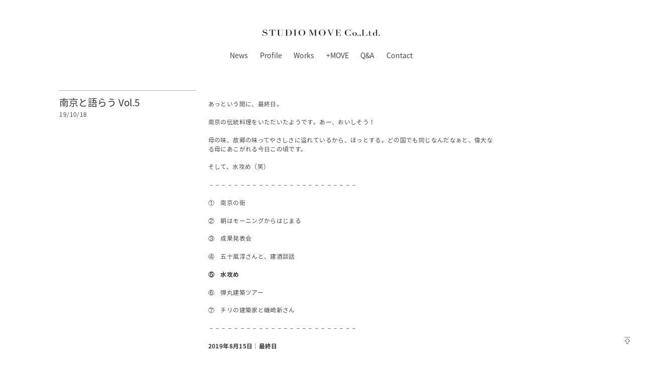

--- FILE ---
content_type: text/html; charset=UTF-8
request_url: https://stmove.com/blog/nanjing05
body_size: 36097
content:
<!DOCTYPE html>
<html lang="ja">
<head>
	<meta charset="UTF-8">
	<meta http-equiv="X-UA-Compatible" content="IE=edge">
	<meta name="viewport" content="width=device-width, initial-scale=1.0, maximum-scale=1.0, minimum-scale=1.0">
	<!-- <title></title> -->
	<link href="/wp-content/themes/studio_move/style.css" rel="stylesheet" type="text/css" />
	<link href="/wp-content/themes/studio_move/css/hover-min.css" rel="stylesheet">
	<link href="/wp-content/themes/studio_move/css/plugin.css" rel="stylesheet">
	<link href="/wp-content/themes/studio_move/css/bt4Ex.min.css" rel="stylesheet" >
	<link href="/wp-content/themes/studio_move/css/main.css" rel="stylesheet" >
	<link rel="icon" sizes="16x16" href="/wp-content/themes/studio_move/img/favicon.ico" />
  <link rel="icon" type="image/svg+xml" sizes="16x16" href="/wp-content/themes/studio_move/img/favicon.svg">
  <link rel="apple-touch-icon" href="/wp-content/themes/studio_move/img/apple-touch-icon.png">
  <link rel="manifest" href="/wp-content/themes/studio_move/img/manifest.json" />
	<script defer src="https://kit.fontawesome.com/299216191a.js" crossorigin="anonymous"></script>
    <title>南京と語らう Vol.5 | STUDIO MOVE</title>

		<!-- All in One SEO 4.1.8 -->
		<meta name="description" content="あっという間に、最終日。 南京の伝統料理をいただいたようです。あー、おいしそう！ 母の味、故郷の味ってやさしさ" />
		<meta name="robots" content="max-image-preview:large" />
		<link rel="canonical" href="https://stmove.com/blog/nanjing05" />
		<script type="application/ld+json" class="aioseo-schema">
			{"@context":"https:\/\/schema.org","@graph":[{"@type":"WebSite","@id":"https:\/\/stmove.com\/#website","url":"https:\/\/stmove.com\/","name":"STUDIO MOVE","description":"\u5e83\u5cf6\u30fb\u798f\u5ca1\uff12\u90fd\u5e02\u306b\u62e0\u70b9\u3092\u304a\u304f\u5efa\u7bc9\u30c7\u30b6\u30a4\u30f3\u4e8b\u52d9\u6240\u3002\u30b3\u30df\u30e5\u30cb\u30b1\u30fc\u30b7\u30e7\u30f3\u3092\u30c7\u30b6\u30a4\u30f3\u3057\u306a\u304c\u3089\u672a\u6765\u3092\u5275\u9020\u3057\u307e\u3059\u3002","inLanguage":"ja","publisher":{"@id":"https:\/\/stmove.com\/#organization"}},{"@type":"Organization","@id":"https:\/\/stmove.com\/#organization","name":"STUDIO MOVE","url":"https:\/\/stmove.com\/","logo":{"@type":"ImageObject","@id":"https:\/\/stmove.com\/#organizationLogo","url":"https:\/\/stmove.com\/wp-content\/themes\/studio_move\/img\/logo_new.svg"},"image":{"@id":"https:\/\/stmove.com\/#organizationLogo"},"contactPoint":{"@type":"ContactPoint","telephone":"+81922607575","contactType":"none"}},{"@type":"BreadcrumbList","@id":"https:\/\/stmove.com\/blog\/nanjing05#breadcrumblist","itemListElement":[{"@type":"ListItem","@id":"https:\/\/stmove.com\/#listItem","position":1,"item":{"@type":"WebPage","@id":"https:\/\/stmove.com\/","name":"\u30db\u30fc\u30e0","description":"\u30b9\u30bf\u30b8\u30aa\u30e2\u30d6\u306f\u5efa\u7bc9\u8a2d\u8a08\uff65\u4f01\u753b\uff65\u7de8\u96c6\u3092\u3057\u3066\u3044\u308b\u4f1a\u793e\u3067\u3059\uff61","url":"https:\/\/stmove.com\/"},"nextItem":"https:\/\/stmove.com\/blog\/#listItem"},{"@type":"ListItem","@id":"https:\/\/stmove.com\/blog\/#listItem","position":2,"item":{"@type":"WebPage","@id":"https:\/\/stmove.com\/blog\/","name":"\uff0bMOVE","description":"\u3042\u3063\u3068\u3044\u3046\u9593\u306b\u3001\u6700\u7d42\u65e5\u3002 \u5357\u4eac\u306e\u4f1d\u7d71\u6599\u7406\u3092\u3044\u305f\u3060\u3044\u305f\u3088\u3046\u3067\u3059\u3002\u3042\u30fc\u3001\u304a\u3044\u3057\u305d\u3046\uff01 \u6bcd\u306e\u5473\u3001\u6545\u90f7\u306e\u5473\u3063\u3066\u3084\u3055\u3057\u3055","url":"https:\/\/stmove.com\/blog\/"},"previousItem":"https:\/\/stmove.com\/#listItem"}]},{"@type":"Person","@id":"https:\/\/stmove.com\/author\/wpmaster#author","url":"https:\/\/stmove.com\/author\/wpmaster","name":"wpmaster","image":{"@type":"ImageObject","@id":"https:\/\/stmove.com\/blog\/nanjing05#authorImage","url":"https:\/\/secure.gravatar.com\/avatar\/ec4533de00c6806d9fac081946d6097f?s=96&d=mm&r=g","width":96,"height":96,"caption":"wpmaster"}},{"@type":"WebPage","@id":"https:\/\/stmove.com\/blog\/nanjing05#webpage","url":"https:\/\/stmove.com\/blog\/nanjing05","name":"\u5357\u4eac\u3068\u8a9e\u3089\u3046 Vol.5 | STUDIO MOVE","description":"\u3042\u3063\u3068\u3044\u3046\u9593\u306b\u3001\u6700\u7d42\u65e5\u3002 \u5357\u4eac\u306e\u4f1d\u7d71\u6599\u7406\u3092\u3044\u305f\u3060\u3044\u305f\u3088\u3046\u3067\u3059\u3002\u3042\u30fc\u3001\u304a\u3044\u3057\u305d\u3046\uff01 \u6bcd\u306e\u5473\u3001\u6545\u90f7\u306e\u5473\u3063\u3066\u3084\u3055\u3057\u3055","inLanguage":"ja","isPartOf":{"@id":"https:\/\/stmove.com\/#website"},"breadcrumb":{"@id":"https:\/\/stmove.com\/blog\/nanjing05#breadcrumblist"},"author":"https:\/\/stmove.com\/author\/wpmaster#author","creator":"https:\/\/stmove.com\/author\/wpmaster#author","datePublished":"2019-10-18T04:47:54+09:00","dateModified":"2019-10-18T04:47:54+09:00"},{"@type":"Article","@id":"https:\/\/stmove.com\/blog\/nanjing05#article","name":"\u5357\u4eac\u3068\u8a9e\u3089\u3046 Vol.5 | STUDIO MOVE","description":"\u3042\u3063\u3068\u3044\u3046\u9593\u306b\u3001\u6700\u7d42\u65e5\u3002 \u5357\u4eac\u306e\u4f1d\u7d71\u6599\u7406\u3092\u3044\u305f\u3060\u3044\u305f\u3088\u3046\u3067\u3059\u3002\u3042\u30fc\u3001\u304a\u3044\u3057\u305d\u3046\uff01 \u6bcd\u306e\u5473\u3001\u6545\u90f7\u306e\u5473\u3063\u3066\u3084\u3055\u3057\u3055","inLanguage":"ja","headline":"\u5357\u4eac\u3068\u8a9e\u3089\u3046 Vol.5\u3000","author":{"@id":"https:\/\/stmove.com\/author\/wpmaster#author"},"publisher":{"@id":"https:\/\/stmove.com\/#organization"},"datePublished":"2019-10-18T04:47:54+09:00","dateModified":"2019-10-18T04:47:54+09:00","articleSection":"\uff0bMOVE","mainEntityOfPage":{"@id":"https:\/\/stmove.com\/blog\/nanjing05#webpage"},"isPartOf":{"@id":"https:\/\/stmove.com\/blog\/nanjing05#webpage"},"image":{"@type":"ImageObject","@id":"https:\/\/stmove.com\/#articleImage","url":"https:\/\/stmove.com\/wp-content\/uploads\/2019\/08\/\u5357\u4eac35.jpg","width":755,"height":563}}]}
		</script>
		<!-- All in One SEO -->

<link rel='dns-prefetch' href='//s.w.org' />
<link rel="alternate" type="application/rss+xml" title="STUDIO MOVE &raquo; 南京と語らう Vol.5　 のコメントのフィード" href="https://stmove.com/blog/nanjing05/feed" />
		<!-- This site uses the Google Analytics by MonsterInsights plugin v8.10.0 - Using Analytics tracking - https://www.monsterinsights.com/ -->
							<script
				src="//www.googletagmanager.com/gtag/js?id=G-Q3C8Z8E057"  data-cfasync="false" data-wpfc-render="false" type="text/javascript" async></script>
			<script data-cfasync="false" data-wpfc-render="false" type="text/javascript">
				var mi_version = '8.10.0';
				var mi_track_user = true;
				var mi_no_track_reason = '';
				
								var disableStrs = [
										'ga-disable-G-Q3C8Z8E057',
														];

				/* Function to detect opted out users */
				function __gtagTrackerIsOptedOut() {
					for (var index = 0; index < disableStrs.length; index++) {
						if (document.cookie.indexOf(disableStrs[index] + '=true') > -1) {
							return true;
						}
					}

					return false;
				}

				/* Disable tracking if the opt-out cookie exists. */
				if (__gtagTrackerIsOptedOut()) {
					for (var index = 0; index < disableStrs.length; index++) {
						window[disableStrs[index]] = true;
					}
				}

				/* Opt-out function */
				function __gtagTrackerOptout() {
					for (var index = 0; index < disableStrs.length; index++) {
						document.cookie = disableStrs[index] + '=true; expires=Thu, 31 Dec 2099 23:59:59 UTC; path=/';
						window[disableStrs[index]] = true;
					}
				}

				if ('undefined' === typeof gaOptout) {
					function gaOptout() {
						__gtagTrackerOptout();
					}
				}
								window.dataLayer = window.dataLayer || [];

				window.MonsterInsightsDualTracker = {
					helpers: {},
					trackers: {},
				};
				if (mi_track_user) {
					function __gtagDataLayer() {
						dataLayer.push(arguments);
					}

					function __gtagTracker(type, name, parameters) {
						if (!parameters) {
							parameters = {};
						}

						if (parameters.send_to) {
							__gtagDataLayer.apply(null, arguments);
							return;
						}

						if (type === 'event') {
														parameters.send_to = monsterinsights_frontend.v4_id;
							var hookName = name;
							if (typeof parameters['event_category'] !== 'undefined') {
								hookName = parameters['event_category'] + ':' + name;
							}

							if (typeof MonsterInsightsDualTracker.trackers[hookName] !== 'undefined') {
								MonsterInsightsDualTracker.trackers[hookName](parameters);
							} else {
								__gtagDataLayer('event', name, parameters);
							}
							
													} else {
							__gtagDataLayer.apply(null, arguments);
						}
					}

					__gtagTracker('js', new Date());
					__gtagTracker('set', {
						'developer_id.dZGIzZG': true,
											});
										__gtagTracker('config', 'G-Q3C8Z8E057', {"forceSSL":"true","link_attribution":"true"} );
															window.gtag = __gtagTracker;										(function () {
						/* https://developers.google.com/analytics/devguides/collection/analyticsjs/ */
						/* ga and __gaTracker compatibility shim. */
						var noopfn = function () {
							return null;
						};
						var newtracker = function () {
							return new Tracker();
						};
						var Tracker = function () {
							return null;
						};
						var p = Tracker.prototype;
						p.get = noopfn;
						p.set = noopfn;
						p.send = function () {
							var args = Array.prototype.slice.call(arguments);
							args.unshift('send');
							__gaTracker.apply(null, args);
						};
						var __gaTracker = function () {
							var len = arguments.length;
							if (len === 0) {
								return;
							}
							var f = arguments[len - 1];
							if (typeof f !== 'object' || f === null || typeof f.hitCallback !== 'function') {
								if ('send' === arguments[0]) {
									var hitConverted, hitObject = false, action;
									if ('event' === arguments[1]) {
										if ('undefined' !== typeof arguments[3]) {
											hitObject = {
												'eventAction': arguments[3],
												'eventCategory': arguments[2],
												'eventLabel': arguments[4],
												'value': arguments[5] ? arguments[5] : 1,
											}
										}
									}
									if ('pageview' === arguments[1]) {
										if ('undefined' !== typeof arguments[2]) {
											hitObject = {
												'eventAction': 'page_view',
												'page_path': arguments[2],
											}
										}
									}
									if (typeof arguments[2] === 'object') {
										hitObject = arguments[2];
									}
									if (typeof arguments[5] === 'object') {
										Object.assign(hitObject, arguments[5]);
									}
									if ('undefined' !== typeof arguments[1].hitType) {
										hitObject = arguments[1];
										if ('pageview' === hitObject.hitType) {
											hitObject.eventAction = 'page_view';
										}
									}
									if (hitObject) {
										action = 'timing' === arguments[1].hitType ? 'timing_complete' : hitObject.eventAction;
										hitConverted = mapArgs(hitObject);
										__gtagTracker('event', action, hitConverted);
									}
								}
								return;
							}

							function mapArgs(args) {
								var arg, hit = {};
								var gaMap = {
									'eventCategory': 'event_category',
									'eventAction': 'event_action',
									'eventLabel': 'event_label',
									'eventValue': 'event_value',
									'nonInteraction': 'non_interaction',
									'timingCategory': 'event_category',
									'timingVar': 'name',
									'timingValue': 'value',
									'timingLabel': 'event_label',
									'page': 'page_path',
									'location': 'page_location',
									'title': 'page_title',
								};
								for (arg in args) {
																		if (!(!args.hasOwnProperty(arg) || !gaMap.hasOwnProperty(arg))) {
										hit[gaMap[arg]] = args[arg];
									} else {
										hit[arg] = args[arg];
									}
								}
								return hit;
							}

							try {
								f.hitCallback();
							} catch (ex) {
							}
						};
						__gaTracker.create = newtracker;
						__gaTracker.getByName = newtracker;
						__gaTracker.getAll = function () {
							return [];
						};
						__gaTracker.remove = noopfn;
						__gaTracker.loaded = true;
						window['__gaTracker'] = __gaTracker;
					})();
									} else {
										console.log("");
					(function () {
						function __gtagTracker() {
							return null;
						}

						window['__gtagTracker'] = __gtagTracker;
						window['gtag'] = __gtagTracker;
					})();
									}
			</script>
				<!-- / Google Analytics by MonsterInsights -->
		<script type="text/javascript">
window._wpemojiSettings = {"baseUrl":"https:\/\/s.w.org\/images\/core\/emoji\/13.1.0\/72x72\/","ext":".png","svgUrl":"https:\/\/s.w.org\/images\/core\/emoji\/13.1.0\/svg\/","svgExt":".svg","source":{"concatemoji":"https:\/\/stmove.com\/wp-includes\/js\/wp-emoji-release.min.js?ver=5.9.12"}};
/*! This file is auto-generated */
!function(e,a,t){var n,r,o,i=a.createElement("canvas"),p=i.getContext&&i.getContext("2d");function s(e,t){var a=String.fromCharCode;p.clearRect(0,0,i.width,i.height),p.fillText(a.apply(this,e),0,0);e=i.toDataURL();return p.clearRect(0,0,i.width,i.height),p.fillText(a.apply(this,t),0,0),e===i.toDataURL()}function c(e){var t=a.createElement("script");t.src=e,t.defer=t.type="text/javascript",a.getElementsByTagName("head")[0].appendChild(t)}for(o=Array("flag","emoji"),t.supports={everything:!0,everythingExceptFlag:!0},r=0;r<o.length;r++)t.supports[o[r]]=function(e){if(!p||!p.fillText)return!1;switch(p.textBaseline="top",p.font="600 32px Arial",e){case"flag":return s([127987,65039,8205,9895,65039],[127987,65039,8203,9895,65039])?!1:!s([55356,56826,55356,56819],[55356,56826,8203,55356,56819])&&!s([55356,57332,56128,56423,56128,56418,56128,56421,56128,56430,56128,56423,56128,56447],[55356,57332,8203,56128,56423,8203,56128,56418,8203,56128,56421,8203,56128,56430,8203,56128,56423,8203,56128,56447]);case"emoji":return!s([10084,65039,8205,55357,56613],[10084,65039,8203,55357,56613])}return!1}(o[r]),t.supports.everything=t.supports.everything&&t.supports[o[r]],"flag"!==o[r]&&(t.supports.everythingExceptFlag=t.supports.everythingExceptFlag&&t.supports[o[r]]);t.supports.everythingExceptFlag=t.supports.everythingExceptFlag&&!t.supports.flag,t.DOMReady=!1,t.readyCallback=function(){t.DOMReady=!0},t.supports.everything||(n=function(){t.readyCallback()},a.addEventListener?(a.addEventListener("DOMContentLoaded",n,!1),e.addEventListener("load",n,!1)):(e.attachEvent("onload",n),a.attachEvent("onreadystatechange",function(){"complete"===a.readyState&&t.readyCallback()})),(n=t.source||{}).concatemoji?c(n.concatemoji):n.wpemoji&&n.twemoji&&(c(n.twemoji),c(n.wpemoji)))}(window,document,window._wpemojiSettings);
</script>
<style type="text/css">
img.wp-smiley,
img.emoji {
	display: inline !important;
	border: none !important;
	box-shadow: none !important;
	height: 1em !important;
	width: 1em !important;
	margin: 0 0.07em !important;
	vertical-align: -0.1em !important;
	background: none !important;
	padding: 0 !important;
}
</style>
	<link rel='stylesheet' id='wp-block-library-css'  href='https://stmove.com/wp-includes/css/dist/block-library/style.min.css?ver=5.9.12' type='text/css' media='all' />
<style id='wp-block-library-inline-css' type='text/css'>
.has-text-align-justify{text-align:justify;}
</style>
<link rel='stylesheet' id='mediaelement-css'  href='https://stmove.com/wp-includes/js/mediaelement/mediaelementplayer-legacy.min.css?ver=4.2.16' type='text/css' media='all' />
<link rel='stylesheet' id='wp-mediaelement-css'  href='https://stmove.com/wp-includes/js/mediaelement/wp-mediaelement.min.css?ver=5.9.12' type='text/css' media='all' />
<style id='global-styles-inline-css' type='text/css'>
body{--wp--preset--color--black: #000000;--wp--preset--color--cyan-bluish-gray: #abb8c3;--wp--preset--color--white: #ffffff;--wp--preset--color--pale-pink: #f78da7;--wp--preset--color--vivid-red: #cf2e2e;--wp--preset--color--luminous-vivid-orange: #ff6900;--wp--preset--color--luminous-vivid-amber: #fcb900;--wp--preset--color--light-green-cyan: #7bdcb5;--wp--preset--color--vivid-green-cyan: #00d084;--wp--preset--color--pale-cyan-blue: #8ed1fc;--wp--preset--color--vivid-cyan-blue: #0693e3;--wp--preset--color--vivid-purple: #9b51e0;--wp--preset--gradient--vivid-cyan-blue-to-vivid-purple: linear-gradient(135deg,rgba(6,147,227,1) 0%,rgb(155,81,224) 100%);--wp--preset--gradient--light-green-cyan-to-vivid-green-cyan: linear-gradient(135deg,rgb(122,220,180) 0%,rgb(0,208,130) 100%);--wp--preset--gradient--luminous-vivid-amber-to-luminous-vivid-orange: linear-gradient(135deg,rgba(252,185,0,1) 0%,rgba(255,105,0,1) 100%);--wp--preset--gradient--luminous-vivid-orange-to-vivid-red: linear-gradient(135deg,rgba(255,105,0,1) 0%,rgb(207,46,46) 100%);--wp--preset--gradient--very-light-gray-to-cyan-bluish-gray: linear-gradient(135deg,rgb(238,238,238) 0%,rgb(169,184,195) 100%);--wp--preset--gradient--cool-to-warm-spectrum: linear-gradient(135deg,rgb(74,234,220) 0%,rgb(151,120,209) 20%,rgb(207,42,186) 40%,rgb(238,44,130) 60%,rgb(251,105,98) 80%,rgb(254,248,76) 100%);--wp--preset--gradient--blush-light-purple: linear-gradient(135deg,rgb(255,206,236) 0%,rgb(152,150,240) 100%);--wp--preset--gradient--blush-bordeaux: linear-gradient(135deg,rgb(254,205,165) 0%,rgb(254,45,45) 50%,rgb(107,0,62) 100%);--wp--preset--gradient--luminous-dusk: linear-gradient(135deg,rgb(255,203,112) 0%,rgb(199,81,192) 50%,rgb(65,88,208) 100%);--wp--preset--gradient--pale-ocean: linear-gradient(135deg,rgb(255,245,203) 0%,rgb(182,227,212) 50%,rgb(51,167,181) 100%);--wp--preset--gradient--electric-grass: linear-gradient(135deg,rgb(202,248,128) 0%,rgb(113,206,126) 100%);--wp--preset--gradient--midnight: linear-gradient(135deg,rgb(2,3,129) 0%,rgb(40,116,252) 100%);--wp--preset--duotone--dark-grayscale: url('#wp-duotone-dark-grayscale');--wp--preset--duotone--grayscale: url('#wp-duotone-grayscale');--wp--preset--duotone--purple-yellow: url('#wp-duotone-purple-yellow');--wp--preset--duotone--blue-red: url('#wp-duotone-blue-red');--wp--preset--duotone--midnight: url('#wp-duotone-midnight');--wp--preset--duotone--magenta-yellow: url('#wp-duotone-magenta-yellow');--wp--preset--duotone--purple-green: url('#wp-duotone-purple-green');--wp--preset--duotone--blue-orange: url('#wp-duotone-blue-orange');--wp--preset--font-size--small: 13px;--wp--preset--font-size--medium: 20px;--wp--preset--font-size--large: 36px;--wp--preset--font-size--x-large: 42px;}.has-black-color{color: var(--wp--preset--color--black) !important;}.has-cyan-bluish-gray-color{color: var(--wp--preset--color--cyan-bluish-gray) !important;}.has-white-color{color: var(--wp--preset--color--white) !important;}.has-pale-pink-color{color: var(--wp--preset--color--pale-pink) !important;}.has-vivid-red-color{color: var(--wp--preset--color--vivid-red) !important;}.has-luminous-vivid-orange-color{color: var(--wp--preset--color--luminous-vivid-orange) !important;}.has-luminous-vivid-amber-color{color: var(--wp--preset--color--luminous-vivid-amber) !important;}.has-light-green-cyan-color{color: var(--wp--preset--color--light-green-cyan) !important;}.has-vivid-green-cyan-color{color: var(--wp--preset--color--vivid-green-cyan) !important;}.has-pale-cyan-blue-color{color: var(--wp--preset--color--pale-cyan-blue) !important;}.has-vivid-cyan-blue-color{color: var(--wp--preset--color--vivid-cyan-blue) !important;}.has-vivid-purple-color{color: var(--wp--preset--color--vivid-purple) !important;}.has-black-background-color{background-color: var(--wp--preset--color--black) !important;}.has-cyan-bluish-gray-background-color{background-color: var(--wp--preset--color--cyan-bluish-gray) !important;}.has-white-background-color{background-color: var(--wp--preset--color--white) !important;}.has-pale-pink-background-color{background-color: var(--wp--preset--color--pale-pink) !important;}.has-vivid-red-background-color{background-color: var(--wp--preset--color--vivid-red) !important;}.has-luminous-vivid-orange-background-color{background-color: var(--wp--preset--color--luminous-vivid-orange) !important;}.has-luminous-vivid-amber-background-color{background-color: var(--wp--preset--color--luminous-vivid-amber) !important;}.has-light-green-cyan-background-color{background-color: var(--wp--preset--color--light-green-cyan) !important;}.has-vivid-green-cyan-background-color{background-color: var(--wp--preset--color--vivid-green-cyan) !important;}.has-pale-cyan-blue-background-color{background-color: var(--wp--preset--color--pale-cyan-blue) !important;}.has-vivid-cyan-blue-background-color{background-color: var(--wp--preset--color--vivid-cyan-blue) !important;}.has-vivid-purple-background-color{background-color: var(--wp--preset--color--vivid-purple) !important;}.has-black-border-color{border-color: var(--wp--preset--color--black) !important;}.has-cyan-bluish-gray-border-color{border-color: var(--wp--preset--color--cyan-bluish-gray) !important;}.has-white-border-color{border-color: var(--wp--preset--color--white) !important;}.has-pale-pink-border-color{border-color: var(--wp--preset--color--pale-pink) !important;}.has-vivid-red-border-color{border-color: var(--wp--preset--color--vivid-red) !important;}.has-luminous-vivid-orange-border-color{border-color: var(--wp--preset--color--luminous-vivid-orange) !important;}.has-luminous-vivid-amber-border-color{border-color: var(--wp--preset--color--luminous-vivid-amber) !important;}.has-light-green-cyan-border-color{border-color: var(--wp--preset--color--light-green-cyan) !important;}.has-vivid-green-cyan-border-color{border-color: var(--wp--preset--color--vivid-green-cyan) !important;}.has-pale-cyan-blue-border-color{border-color: var(--wp--preset--color--pale-cyan-blue) !important;}.has-vivid-cyan-blue-border-color{border-color: var(--wp--preset--color--vivid-cyan-blue) !important;}.has-vivid-purple-border-color{border-color: var(--wp--preset--color--vivid-purple) !important;}.has-vivid-cyan-blue-to-vivid-purple-gradient-background{background: var(--wp--preset--gradient--vivid-cyan-blue-to-vivid-purple) !important;}.has-light-green-cyan-to-vivid-green-cyan-gradient-background{background: var(--wp--preset--gradient--light-green-cyan-to-vivid-green-cyan) !important;}.has-luminous-vivid-amber-to-luminous-vivid-orange-gradient-background{background: var(--wp--preset--gradient--luminous-vivid-amber-to-luminous-vivid-orange) !important;}.has-luminous-vivid-orange-to-vivid-red-gradient-background{background: var(--wp--preset--gradient--luminous-vivid-orange-to-vivid-red) !important;}.has-very-light-gray-to-cyan-bluish-gray-gradient-background{background: var(--wp--preset--gradient--very-light-gray-to-cyan-bluish-gray) !important;}.has-cool-to-warm-spectrum-gradient-background{background: var(--wp--preset--gradient--cool-to-warm-spectrum) !important;}.has-blush-light-purple-gradient-background{background: var(--wp--preset--gradient--blush-light-purple) !important;}.has-blush-bordeaux-gradient-background{background: var(--wp--preset--gradient--blush-bordeaux) !important;}.has-luminous-dusk-gradient-background{background: var(--wp--preset--gradient--luminous-dusk) !important;}.has-pale-ocean-gradient-background{background: var(--wp--preset--gradient--pale-ocean) !important;}.has-electric-grass-gradient-background{background: var(--wp--preset--gradient--electric-grass) !important;}.has-midnight-gradient-background{background: var(--wp--preset--gradient--midnight) !important;}.has-small-font-size{font-size: var(--wp--preset--font-size--small) !important;}.has-medium-font-size{font-size: var(--wp--preset--font-size--medium) !important;}.has-large-font-size{font-size: var(--wp--preset--font-size--large) !important;}.has-x-large-font-size{font-size: var(--wp--preset--font-size--x-large) !important;}
</style>
<link rel='stylesheet' id='contact-form-7-css'  href='https://stmove.com/wp-content/plugins/contact-form-7/includes/css/styles.css?ver=5.5.6' type='text/css' media='all' />
<link rel='stylesheet' id='jetpack_css-css'  href='https://stmove.com/wp-content/plugins/jetpack/css/jetpack.css?ver=10.7.2' type='text/css' media='all' />
<script type='text/javascript' src='https://stmove.com/wp-content/plugins/google-analytics-for-wordpress/assets/js/frontend-gtag.min.js?ver=8.10.0' id='monsterinsights-frontend-script-js'></script>
<script data-cfasync="false" data-wpfc-render="false" type="text/javascript" id='monsterinsights-frontend-script-js-extra'>/* <![CDATA[ */
var monsterinsights_frontend = {"js_events_tracking":"true","download_extensions":"doc,pdf,ppt,zip,xls,docx,pptx,xlsx","inbound_paths":"[{\"path\":\"\\\/go\\\/\",\"label\":\"affiliate\"},{\"path\":\"\\\/recommend\\\/\",\"label\":\"affiliate\"}]","home_url":"https:\/\/stmove.com","hash_tracking":"false","ua":"","v4_id":"G-Q3C8Z8E057"};/* ]]> */
</script>
<link rel="https://api.w.org/" href="https://stmove.com/wp-json/" /><link rel="alternate" type="application/json" href="https://stmove.com/wp-json/wp/v2/posts/3488" /><link rel="EditURI" type="application/rsd+xml" title="RSD" href="https://stmove.com/xmlrpc.php?rsd" />
<link rel="wlwmanifest" type="application/wlwmanifest+xml" href="https://stmove.com/wp-includes/wlwmanifest.xml" /> 
<meta name="generator" content="WordPress 5.9.12" />
<link rel='shortlink' href='https://stmove.com/?p=3488' />
<link rel="alternate" type="application/json+oembed" href="https://stmove.com/wp-json/oembed/1.0/embed?url=https%3A%2F%2Fstmove.com%2Fblog%2Fnanjing05" />
<link rel="alternate" type="text/xml+oembed" href="https://stmove.com/wp-json/oembed/1.0/embed?url=https%3A%2F%2Fstmove.com%2Fblog%2Fnanjing05&#038;format=xml" />
<meta property="og:title" content="南京と語らう Vol.5　" />
<meta property="og:description" content="あっという間に、最終日。 南京の伝統料理をいただいたようです。あー、おいしそう！ 母の味、故郷の味ってやさしさに溢れているから、ほっとする。どの国でも同じなんだなぁと、偉大なる母にあこがれる今日この頃です。 そして、水攻め（笑） －－－－－..." />
<meta property="og:type" content="article" />
<meta property="og:url" content="https://stmove.com/blog/nanjing05" />
<meta property="og:image" content="https://stmove.com/wp-content/uploads/2022/03/ogp2-1024x538.png" />
<meta property="og:image:width" content="1024" />
<meta property="og:image:height" content="538" />
<meta property="og:image:alt" content="" />
<meta property="og:site_name" content="STUDIO MOVE" />
<style type='text/css'>img#wpstats{display:none}</style>
		<!-- <script type="text/javascript">
	if ((navigator.userAgent.indexOf('iPhone') > 0) || navigator.userAgent.indexOf('iPod') > 0 || navigator.userAgent.indexOf('Android') > 0) {
		    document.write('<meta name="viewport" content="width=device-width user-scalable=yes">');
		}else{
		    document.write('<meta name="viewport" content="width=1280,user-scalable=yes,maximum-scale=1" />');
		}
	</script> -->
	<meta name="google-site-verification" content="QkgP8YSNe8ZTY0HrqYIduINM6x5xuXvvRWMRgQdQHYQ" />
</head>

<body id="bodyTop">
	<div class="row justify-content-center my-7">
		<div class="col-11 col-sm-10">
			<div class="row justify-content-center">
				<div class="col-auto">
					<header class="row justify-content-center">
						<a href="/" class="col-9 col-md-8">
							<img src="https://stmove.com/wp-content/themes/studio_move/img/logo_new.svg" class="w-100" alt="STUDIO MOVE Co.,Ltd.">
						</a>
					</header>
					<nav>
						<ul class="form-row row-xl justify-content-center">
							<li class="col-auto"><a href="/news" class="fz-xs fz-md-sm hvr-underline-from-left">News</a></li>
							<li class="col-auto"><a href="/profile" class="fz-xs fz-md-sm hvr-underline-from-left">Profile</a></li>
							<li class="col-auto"><a href="/project-page" class="fz-xs fz-md-sm hvr-underline-from-left">Works</a></li>
							<li class="col-auto"><a href="/blog" class="fz-xs fz-md-sm hvr-underline-from-left">+MOVE</a></li>
							<li class="col-auto"><a href="/q-a" class="fz-xs fz-md-sm hvr-underline-from-left">Q&A</a></li>
							<li class="col-auto"><a href="/contact" class="fz-xs fz-md-sm hvr-underline-from-left">Contact</a></li>
						</ul>
					</nav>
				</div>
			</div>
		</div>
	</div>


<section class="blog row justify-content-center justify-content-xl-start offset-xl-1 offset-3xl-2 mt-5">
	<div class="col-11 col-sm-8 col-lg-7 col-xl-3">
		<div class="btsd-move">
			<h1 class="fz-md fz-lg-lg mt-3 mb-0">南京と語らう Vol.5　</h1>
			<div class="date mt-2"><p>19/10/18</p></div>
		</div>
	</div>
	<div class="col-10 col-sm-8 col-lg-7 col-xl-6 col-2xl-5 col-4xl-4 page-content">
		<article>
			<div class="content-wrap mt-3">
				<p>あっという間に、最終日。</p>
<p>南京の伝統料理をいただいたようです。あー、おいしそう！</p>
<p>母の味、故郷の味ってやさしさに溢れているから、ほっとする。どの国でも同じなんだなぁと、偉大なる母にあこがれる今日この頃です。</p>
<p>そして、水攻め（笑）</p>
<p>－－－－－－－－－－－－－－－－－－－－－－－－</p>
<p>①　南京の街</p>
<p>②　朝はモーニングからはじまる</p>
<p>③　成果発表会</p>
<p>④　五十嵐淳さんと、建酒談話</p>
<p><strong>⑤　水攻め</strong></p>
<p>⑥　弾丸建築ツアー</p>
<p>⑦　チリの建築家と磯崎新さん</p>
<p>－－－－－－－－－－－－－－－－－－－－－－－－</p>
<p><strong>2019年8月15日｜最終日</strong></p>
<p>昼からの合流にて、まずは伝統的な南京料理を中国の建築家夫妻と通訳メガンといただく。一つのメニューに対する量が非常に多いため、南京では数人で食事を囲むことが一般的。今抱えているプロジェクトの話や、日本の建築の話、やはり中国は規模が非常に大きい。しかし、問題はクライアントが建築家やデザイナーを軽視する傾向がこちらでもあるようで、図面やプランをもらっておきながら、お金も払わず逃げ続けるということも。裁判をしようとするも政府側と近い存在であるために太刀打ちできないなど、日本ではそういう対象者には裁判を起こそうとすれば、対等であるからこそ持ち逃げしている人を訴えることはできるが、いずれにせよ、そうはしたくないという気持ちはどこの国も同じのようだ。</p>
<p><a href="http://stmove.com/wp-content/uploads/2019/08/南京35.jpg"><img class="alignnone size-full wp-image-3504" src="http://stmove.com/wp-content/uploads/2019/08/南京35.jpg" alt="" width="755" height="563" srcset="https://stmove.com/wp-content/uploads/2019/08/南京35.jpg 755w, https://stmove.com/wp-content/uploads/2019/08/南京35-300x224.jpg 300w" sizes="(max-width: 755px) 100vw, 755px" /></a></p>
<p>&nbsp;</p>
<p>昼食後、建築家夫妻と別れ、いよいよ我々スタジオモブの真骨頂、建築武者修行がはじまる。短期に詰め込みまくる建築視察は、真夏の南京では死ぬようなおもいであった。</p>
<p>しかし、今回相方は日本を旅立つ前からずっと水を求めてくる。<br />
水は体の毒素を抜くからと、でもコーヒーは利尿作用があるからダメと、しきりにずっと水を求めてくる。なんなら、メガンに「メガン水買って？」って10回以上言っている。水を買ってくれないと若干怒っているくらい水を求めている。「さっき飲んでたやん！」って言うと「でも水は大切」と息をするかのように、水を飲む。</p>
<p>はぁ、この旅は水パターンか。前はパンだったなー・・と思いを馳せる。</p>
<p>この旅は水攻め。水攻めで中国と戦うようだ。備中高松城の戦い、秀吉の如く。</p>
<p>&nbsp;</p>
<p style="text-align: right;">つづく。</p>
			</div>
		</article>
	</div>
</section>



<footer class="py-3 mt-9">
	<div class="row justify-content-center btsd-move">
		<div class="col-auto mt-5">
			<nav>
				<ul class="form-row row-xl justify-content-center">
					<li class="col-auto"><a href="/news" class="fz-xs fz-md-sm hvr-underline-from-left">News</a></li>
					<li class="col-auto"><a href="/profile" class="fz-xs fz-md-sm hvr-underline-from-left">Profile</a></li>
					<li class="col-auto"><a href="/project-page" class="fz-xs fz-md-sm hvr-underline-from-left">Works</a></li>
					<li class="col-auto"><a href="/blog" class="fz-xs fz-md-sm hvr-underline-from-left">+MOVE</a></li>
					<li class="col-auto"><a href="/q-a" class="fz-xs fz-md-sm hvr-underline-from-left">Q&A</a></li>
					<li class="col-auto"><a href="/contact" class="fz-xs fz-md-sm hvr-underline-from-left">Contact</a></li>
				</ul>
			</nav>
		</div>
	</div>
	<div class="row add3x-gutters justify-content-center mt-5">
		<div class="col-auto">
			<a href="/privacy-policy" class="fz-xs fz-md-sm hvr-underline-from-left">Privacy Policy</a>
		</div>
	</div>
	<div class="row add3x-gutters justify-content-center mt-2 mb-5">
		<div class="col-auto">
			<p class="fz-2xs fz-md-sm">&copy; STUDIO MOVE All rights Reserved.</p>
		</div>
	</div>
  <div class="position-fixed bottomRight mr-3 mb-3 z-10">
    <button id="topBtn" class="showAfterScroll" style="background-color:transparent"><i class="fa-thin fa-up-to-line fz-md mb-2 mb-lg-3 clr-blk"></i></button>
  </div>
</footer>

	<!-- /.wrapper -->

<!-- script -->
<script src="https://code.jquery.com/ui/1.11.4/jquery-ui.min.js"></script>

<script type='text/javascript' src='https://stmove.com/wp-includes/js/dist/vendor/regenerator-runtime.min.js?ver=0.13.9' id='regenerator-runtime-js'></script>
<script type='text/javascript' src='https://stmove.com/wp-includes/js/dist/vendor/wp-polyfill.min.js?ver=3.15.0' id='wp-polyfill-js'></script>
<script type='text/javascript' id='contact-form-7-js-extra'>
/* <![CDATA[ */
var wpcf7 = {"api":{"root":"https:\/\/stmove.com\/wp-json\/","namespace":"contact-form-7\/v1"}};
/* ]]> */
</script>
<script type='text/javascript' src='https://stmove.com/wp-content/plugins/contact-form-7/includes/js/index.js?ver=5.5.6' id='contact-form-7-js'></script>
<script type='text/javascript' src='https://stmove.com/wp-content/themes/studio_move/js/jquery-1.11.1.min.js?ver=1.0' id='jquery-1.11.1.min-js'></script>
<script type='text/javascript' src='https://stmove.com/wp-content/themes/studio_move/js/jQuery.dragmove.js?ver=1.0' id='jQuery.dragmove-js'></script>
<script type='text/javascript' src='https://stmove.com/wp-content/themes/studio_move/js/jquery.nested.js?ver=1.0' id='jquery.nested-js'></script>
<script type='text/javascript' src='https://stmove.com/wp-content/themes/studio_move/js/jquery.magnific-popup.min.js?ver=1.0' id='jquery.magnific-popup.min-js'></script>
<script type='text/javascript' src='https://stmove.com/wp-content/themes/studio_move/js/script.js?ver=1.0' id='script-js'></script>
<script src='https://stats.wp.com/e-202604.js' defer></script>
<script>
	_stq = window._stq || [];
	_stq.push([ 'view', {v:'ext',j:'1:10.7.2',blog:'121327073',post:'3488',tz:'9',srv:'stmove.com'} ]);
	_stq.push([ 'clickTrackerInit', '121327073', '3488' ]);
</script>
<script>
  const pagetopBtn = document.querySelector('#topBtn');
  pagetopBtn.addEventListener('click', () => {
    window.scrollTo({
      top: 0,
      behavior: "smooth"
    });
  });
</script>
</body>

</html>

--- FILE ---
content_type: text/css
request_url: https://stmove.com/wp-content/themes/studio_move/style.css
body_size: 67
content:
/*
Theme Name: studio_move
Description: studio_move
Version: 1.0
*/

--- FILE ---
content_type: text/css
request_url: https://stmove.com/wp-content/themes/studio_move/css/main.css
body_size: 38598
content:
@import url("https://fonts.googleapis.com/css?family=family=Noto+Sans&family=Sawarabi+Mincho&family=DM+Serif+Display:ital@0&Quattrocento+Sans;1display=swap");@import url("https://fonts.googleapis.com/earlyaccess/notosansjapanese.css");html{-webkit-box-sizing:border-box;box-sizing:border-box}*,*::after,*::before{-webkit-box-sizing:inherit;box-sizing:inherit}button,input[type="button"],input[type="reset"],input[type="submit"],button{-webkit-appearance:none;-moz-appearance:none;-ms-appearance:none;-o-appearance:none;appearance:none;-webkit-font-smoothing:antialiased;background-color:#477dca;border-radius:3px;border:none;color:#fff;cursor:pointer;display:inline-block;font-family:"Helvetica Neue","Helvetica","Roboto","Arial",sans-serif;font-size:1em;font-weight:600;line-height:1;padding:0.75em 1em;text-decoration:none;-webkit-user-select:none;-moz-user-select:none;-ms-user-select:none;user-select:none;vertical-align:middle;white-space:nowrap}button:hover,button:focus,input[type="button"]:hover,input[type="button"]:focus,input[type="reset"]:hover,input[type="reset"]:focus,input[type="submit"]:hover,input[type="submit"]:focus,button:hover,button:focus{background-color:#2c5999;color:#fff}button:disabled,input[type="button"]:disabled,input[type="reset"]:disabled,input[type="submit"]:disabled,button:disabled{cursor:not-allowed;opacity:0.5}fieldset{background-color:#f7f7f7;border:1px solid #ddd;margin:0 0 .75em;padding:1.5em}input,label,select{display:block;font-family:"Helvetica Neue","Helvetica","Roboto","Arial",sans-serif;font-size:1em}label{font-weight:600;margin-bottom:.375em}label.required::after{content:"*"}label abbr{display:none}input[type="color"],input[type="date"],input[type="datetime"],input[type="datetime-local"],input[type="email"],input[type="month"],input[type="number"],input[type="password"],input[type="search"],input[type="tel"],input[type="text"],input[type="time"],input[type="url"],input[type="week"],textarea,select[multiple=multiple],textarea{background-color:#fff;border:1px solid #ddd;border-radius:3px;-webkit-box-shadow:inset 0 1px 3px rgba(0, 0, 0, .06);box-shadow:inset 0 1px 3px rgba(0, 0, 0, .06);-webkit-box-sizing:border-box;box-sizing:border-box;font-family:"Helvetica Neue","Helvetica","Roboto","Arial",sans-serif;font-size:1em;margin-bottom:.75em;padding:.5em;-webkit-transition:border-color;transition:border-color;width:100%}input[type="color"]:hover,input[type="date"]:hover,input[type="datetime"]:hover,input[type="datetime-local"]:hover,input[type="email"]:hover,input[type="month"]:hover,input[type="number"]:hover,input[type="password"]:hover,input[type="search"]:hover,input[type="tel"]:hover,input[type="text"]:hover,input[type="time"]:hover,input[type="url"]:hover,input[type="week"]:hover,textarea:hover,select[multiple=multiple]:hover,textarea:hover{border-color:#c4c4c4}input[type="color"]:focus,input[type="date"]:focus,input[type="datetime"]:focus,input[type="datetime-local"]:focus,input[type="email"]:focus,input[type="month"]:focus,input[type="number"]:focus,input[type="password"]:focus,input[type="search"]:focus,input[type="tel"]:focus,input[type="text"]:focus,input[type="time"]:focus,input[type="url"]:focus,input[type="week"]:focus,textarea:focus,select[multiple=multiple]:focus,textarea:focus{border-color:#477dca;-webkit-box-shadow:inset 0 1px 3px rgba(0, 0, 0, .06),0 0 5px rgba(55, 112, 192, .7);box-shadow:inset 0 1px 3px rgba(0, 0, 0, .06),0 0 5px rgba(55, 112, 192, .7);outline:none}textarea{resize:vertical}input[type="search"]{-webkit-appearance:none;-moz-appearance:none;-ms-appearance:none;-o-appearance:none;appearance:none}input[type="checkbox"],input[type="radio"]{display:inline;margin-right:.375em}input[type="file"]{padding-bottom:.75em;width:100%}select{margin-bottom:1.5em;max-width:100%;width:auto}ul,ol{list-style-type:none;margin:0;padding:0}dl{margin-bottom:.75em}dl dt{font-weight:bold;margin-top:.75em}dl dd{margin:0}table{-webkit-font-feature-settings:"kern","liga","tnum";-ms-font-feature-settings:"kern","liga","tnum";font-feature-settings:"kern","liga","tnum";border-collapse:collapse;margin:.75em 0;table-layout:fixed;width:100%}th{border-bottom:1px solid #b7b7b7;font-weight:600;padding:.75em 0;text-align:left}td{border-bottom:1px solid #ddd;padding:.75em 0}tr,td,th{vertical-align:middle}body{-webkit-font-feature-settings:"kern","liga","pnum";-ms-font-feature-settings:"kern","liga","pnum";font-feature-settings:"kern","liga","pnum";-webkit-font-smoothing:antialiased;color:#333;font-family:"Helvetica Neue","Helvetica","Roboto","Arial",sans-serif;font-size:1em;line-height:1.5}h1,h2,h3,h4,h5,h6{font-family:"Helvetica Neue","Helvetica","Roboto","Arial",sans-serif;font-size:1em;line-height:1.2;margin:0 0 .75em}p{margin:0 0 .75em}a{color:#477dca;text-decoration:none;-webkit-transition:color 0.1s linear;transition:color 0.1s linear}a:active,a:focus,a:hover{color:#2c5999}a:active,a:focus{outline:none}hr{border-bottom:1px solid #ddd;border-left:none;border-right:none;border-top:none;margin:1.5em 0}img,picture{margin:0;max-width:100%}h1,h2,h3,h4,h5{font-family:"Quattrocento Sans","游ゴシック","YuGothic","ヒラギノ角ゴ ProN W3","Hiragino Kaku Gothic ProN","Noto Sans Japanese","メイリオ","Meiryo","ＭＳ Ｐゴシック","MS P Gothic",sans-serif;font-weight:normal}figure{margin:0}body{font-size:16px;font-size:1rem;color:#333333;font-family:"Quattrocento Sans","游ゴシック","YuGothic","ヒラギノ角ゴ ProN W3","Hiragino Kaku Gothic ProN","Noto Sans Japanese","メイリオ","Meiryo","ＭＳ Ｐゴシック","MS P Gothic",sans-serif!important;background-color:#fff}a{color:#333333}a:hover{color:#333333}a:active{color:#333333}a:focus{color:#2d323b}::-moz-selection{background:#333333;color:#fff}::selection{background:#333333;color:#fff}::-moz-selection{background:#333333;color:#fff}#preloader{position:fixed;top:0;left:0;right:0;bottom:0;background-color:#fff;z-index:99}@media screen and (max-width: 500px){#preloader{display:none}}#status{width:200px;height:200px;position:absolute;left:50%;top:50%;background-image:url(img/loading2.gif);background-repeat:no-repeat;background-position:center;margin:-100px 0 0 -100px}@media screen and (max-width: 500px){#status{display:none}}.hvr-underline-from-left{display:inline-block;vertical-align:middle;-webkit-transform:translateZ(0);transform:translateZ(0);-webkit-box-shadow:0 0 1px transparent;box-shadow:0 0 1px transparent;-webkit-backface-visibility:hidden;backface-visibility:hidden;-moz-osx-font-smoothing:grayscale;position:relative;overflow:hidden}.hvr-underline-from-left:before{content:"";position:absolute;z-index:-1;left:0;right:100%;bottom:0;background:#B3B3BC;height:1px;-webkit-transition-property:right;transition-property:right;-webkit-transition-duration:0.3s;transition-duration:0.3s;-webkit-transition-timing-function:ease-out;transition-timing-function:ease-out}.hvr-underline-from-left:hover:before,.hvr-underline-from-left:focus:before,.hvr-underline-from-left:active:before{right:0}header{max-width:980px;margin-left:auto;margin-right:auto;margin-bottom:24px}header::after{clear:both;content:"";display:table}@media screen and (max-width: 500px){header{margin-bottom:10px;}}@media screen and (max-width: 500px){header .logo{margin-left:10px}}header .logo img{display:block;margin-left:0;margin-right:auto;height:12px;vertical-align:bottom;width:auto}@media screen and (max-width: 500px){header .logo img{height:auto;width:179px}}.wrapper{max-width:980px;margin-left:auto;margin-right:auto}.wrapper::after{clear:both;content:"";display:table}.menu{max-width:980px;margin-left:auto;margin-right:auto}.menu::after{clear:both;content:"";display:table}@media screen and (max-width: 500px){.menu{padding-left:10px}}.menu ul{float:left;display:block;margin-right:2.35765%;width:100%;margin-bottom:60px}.menu ul:last-child{margin-right:0}@media screen and (max-width: 500px){.menu ul{margin-bottom:20px}}.menu ul li{font-size:12.8px;font-size:0.8rem;line-height:2em;padding-right:30px;display:inline-block}@media screen and (max-width: 500px){.menu ul li{padding-right:8px;padding-bottom:5px;font-size:0.7rem}.menu ul li:last-child{padding-right:0;padding-bottom:5px}}.img-desc{max-width:980px;margin-left:auto;margin-right:auto}.img-desc::after{clear:both;content:"";display:table}@media screen and (max-width: 500px){.img-desc{display:none}}.img-desc h3{padding-bottom:50px;font-size:12.8px;font-size:0.8rem;text-align:right}.top-content{max-width:980px;margin-left:auto;margin-right:auto}.top-content::after{clear:both;content:"";display:table}@media screen and (max-width: 500px){.top-content{display:none}}.top-content h3{padding-bottom:50px;font-size:12.8px;font-size:0.8rem;text-align:right}.top-content .drag-element{width:100%}.top-drag-img{min-height:130px}@media screen and (max-width: 500px){.top-drag-img img{width:100%}}.drag-element{cursor:move}.tablet-layout{position:absolute}.tablet-layout p{display:block}.tablet-layout p a{display:inline-table}.mobile-top-content{display:none}@media screen and (max-width: 500px){.mobile-top-content{display:block;float:left;display:block;margin-right:2.35765%;width:100%;min-height:230px;margin-top:20px;padding-right:10px;padding-left:10px}.mobile-top-content:last-child{margin-right:0}.mobile-top-content .mobile-img{float:left;display:block;margin-right:2.35765%;width:31.76157%;margin-bottom:4px}.mobile-top-content .mobile-img:last-child{margin-right:0}.mobile-top-content .mobile-img:nth-child(3n){margin-right:0}.mobile-top-content .mobile-img:nth-child(3n+1){clear:left}}@media screen and (max-width: 500px) and (max-width: 500px){.mobile-top-content .mobile-img{width:100%}}@media screen and (max-width: 500px) and (max-width: 500px){.mobile-top-content img{width:100%;height:auto}}figure{position:relative;overflow:hidden}.philosophy{max-width:980px;margin-left:auto;margin-right:auto;margin-top:20px}.philosophy::after{clear:both;content:"";display:table}@media screen and (max-width: 500px){.philosophy{margin-top:20px}}.philosophy .page-title{float:left;display:block;margin-right:2.35765%;width:31.76157%}.philosophy .page-title:last-child{margin-right:0}@media screen and (max-width: 500px){.philosophy .page-title{width:100%;margin-bottom:40px}}.philosophy .page-title h1{font-size:16px;font-size:1rem;border-top:1px solid #B3B3BC;padding-top:10px;padding-left:2px}@media screen and (max-width: 500px){.philosophy .page-title h1{padding-left:10px}}.philosophy .page-title .pholosopy-img{margin-top:20px}@media screen and (max-width: 500px){.philosophy .page-title .pholosopy-img{padding:0 10px}}@media screen and (max-width: 500px){.philosophy .page-title .pholosopy-img img{width:100% !important}}.philosophy .page-content{float:left;display:block;margin-right:2.35765%;width:48.82117%}.philosophy .page-content:last-child{margin-right:0}@media screen and (max-width: 500px){.philosophy .page-content{width:100%}}.philosophy .page-content p{font-size:12.8px;font-size:0.8rem;color:#333;line-height:1.4em}@media screen and (max-width: 500px){.philosophy .page-content p{padding-right:10px;padding-left:10px;font-size:0.8rem;line-height:1.6em;text-align:justify}}.single-content{max-width:980px;margin-left:auto;margin-right:auto;margin-top:20px}.single-content::after{clear:both;content:"";display:table}@media screen and (max-width: 500px){.single-content{margin-top:20px}}.single-content .page-title{float:left;display:block;margin-right:2.35765%;width:31.76157%}.single-content .page-title:last-child{margin-right:0}@media screen and (max-width: 500px){.single-content .page-title{width:100%}}.single-content .page-title h1{font-size:16px;font-size:1rem;border-top:1px solid #B3B3BC;padding-top:10px;padding-left:2px}@media screen and (max-width: 500px){.single-content .page-title h1{padding-top:10px;padding-left:10px}}.single-content .page-title .concept-sheet{margin-top:30px;max-width:68em;margin-left:auto;margin-right:auto}@media screen and (max-width: 500px){.single-content .page-title .concept-sheet{padding:10px 10px}}.single-content .page-title .concept-sheet::after{clear:both;content:"";display:table}.single-content .page-title .concept-sheet .sheet{float:left;display:block;margin-right:2.35765%;width:23.23176%}.single-content .page-title .concept-sheet .sheet:last-child{margin-right:0}.single-content .page-title .concept-sheet .sheet:nth-child(4n){margin-right:0}.single-content .page-title .concept-sheet .sheet:nth-child(4n+1){clear:left}.single-content .page-title .concept-sheet .sheet img:hover{opacity:0.7}.single-content .concept-sheet-text{margin-top:30px}@media screen and (max-width: 500px){.single-content .concept-sheet-text{padding:0 10px;margin-top:0px;margin-bottom:20px}}.single-content .concept-sheet-text p{font-size:12.8px;font-size:0.8rem;line-height:17.6px;line-height:1.1rem;text-align:justify}.single-content .page-content{float:left;display:block;margin-right:2.35765%;width:48.82117%}.single-content .page-content:last-child{margin-right:0}@media screen and (max-width: 500px){.single-content .page-content{width:100%;padding-right:10px;padding-left:10px}}.single-content .page-content img{height:auto}@media screen and (max-width: 500px){.single-content .page-content img{width:100%;height:auto}}.single-content .page-content .date{padding-bottom:30px}.single-content .page-content .date p{font-size:12.8px;font-size:0.8rem;letter-spacing:0.1em}@media screen and (max-width: 500px){.single-content .page-content .date p{padding:0}}.single-content .page-content p{font-size:12.8px;font-size:0.8rem;color:#333;line-height:1.9em}.mfp-content figure:hover figcaption{opacity:0}@media screen and (max-width: 500px){.project-page::after{clear:both;content:"";display:table}}.project-page::after{clear:both;content:"";display:table}@media screen and (max-width: 500px){.project-page{margin-top:20px}}.project-page h1{font-size:16px;font-size:1rem;padding-top:10px;padding-left:2px}.project-page .category ul li{display:inline-block;border-right:1px dotted #333;padding-right:10px;padding-left:10px}@media screen and (max-width: 500px){.project-page .category ul li{padding-right:4px;padding-left:4px;margin-bottom:10px}}.project-page .category ul li:first-child{border-left:1px dotted #333}.project-page .category ul li a:hover{color:#3490D9}.project-page .list-wrapper{margin-top:50px;}@media screen and (max-width: 500px){.project-page .list-wrapper{margin-top:20px;margin-bottom:50px}}.project-page .list-wrapper::after{clear:both;content:"";display:table}.project-page .list-wrapper .project-list{float:left;display:block;margin-right:2.35765%;width:31.76157%;margin-bottom:20px}.project-page .list-wrapper .project-list:last-child{margin-right:0}.project-page .list-wrapper .project-list:nth-child(3n){margin-right:0}.project-page .list-wrapper .project-list:nth-child(3n+1){clear:left}@media screen and (max-width: 500px){.project-page .list-wrapper .project-list{float:left;display:block;margin-right:2.35765%;width:31.76157%}.project-page .list-wrapper .project-list:nth-child(3n){margin-right:2.35765%}.project-page .list-wrapper .project-list:nth-child(3n+1){clear:none}.project-page .list-wrapper .project-list:last-child{margin-right:0}.project-page .list-wrapper .project-list:nth-child(3n){margin-right:0}.project-page .list-wrapper .project-list:nth-child(3n+1){clear:left}}.project-page .list-wrapper .project-list a img{width:100%;height:auto}@media screen and (max-width: 500px){.project-page .list-wrapper .project-list a img{width:100%;height:auto}}.project-page .list-wrapper .project-list a img:hover{opacity:0.7}.project-page .list-wrapper .project-list p{font-size:10.4px;font-size:0.65rem}@media screen and (max-width: 500px){.project-page .list-wrapper .project-list p{font-size:0.65rem}}.contact{margin-left:auto;margin-right:auto;margin-top:20px}.contact::after{clear:both;content:"";display:table}@media screen and (max-width: 500px){.contact{margin-top:20px}}.contact .page-title{float:left;display:block;margin-right:2.35765%;width:31.76157%}.contact .page-title:last-child{margin-right:0}@media screen and (max-width: 500px){.contact .page-title{width:100%}}.contact .page-title h1{font-size:16px;font-size:1rem;border-top:1px solid #B3B3BC;padding-top:10px;padding-left:2px}@media screen and (max-width: 500px){.contact .page-title h1{padding-top:10px;padding-left:10px}}.contact .address{display:block;margin-right:2.35765%;line-height:2em}.contact .address:last-child{margin-right:0}@media screen and (max-width: 500px){.contact .address{width:100%;margin-top:40px;margin-bottom:20px;}}.contact .address .contact-form{margin-top:40px}.contact .address .contact-form input{width:100%}@media screen and (max-width: 500px){.contact .address .contact-form input{width:100%}}.contact .address a:hover{opacity:0.8}.contact .page-content{float:left;display:block;margin-right:2.35765%;width:31.76157%}.contact .page-content:last-child{margin-right:0}@media screen and (max-width: 500px){.contact .page-content{width:100%;margin-top:20px;margin-bottom:20px}}.contact .page-content p{font-size:12px;font-size:0.75rem;color:#333;line-height:1.9em}@media screen and (max-width: 500px){.contact .page-content p{padding-right:10px;padding-left:10px}}.profile::after{clear:both;content:"";display:table}.profile__image{margin-top:15px}@media screen and (max-width: 500px){.profile__image{height:auto;width:100%}}.profile__image img{height:auto;width:100%}.profile__left-text{line-height:1.6;margin-top:20px;text-align:justify}@media screen and (max-width: 500px){.profile__left-text{margin-bottom:40px;}}.profile .page-title{float:left;display:block;margin-right:2.35765%;width:31.76157%}.profile .page-title:last-child{margin-right:0}@media screen and (max-width: 500px){.profile .page-title{width:100%;margin-bottom:40px}}.profile .page-title h1{font-size:16px;font-size:1rem;border-top:1px solid #B3B3BC;padding-top:10px;padding-left:2px}.profile .page-content{float:left;display:block;margin-right:2.35765%;width:48.82117%;padding-right:10px}.profile .page-content:last-child{margin-right:0}@media screen and (max-width: 500px){.profile .page-content{width:100%;padding-right:0}}.profile .page-content h1{font-size:12.8px;font-size:0.8rem}.profile .page-content .prof-table{margin-top:40px}@media screen and (max-width: 500px){.profile .page-content .prof-table{width:100%}}.profile .page-content .prof-table h2{font-size:12.8px;font-size:0.8rem;}.profile .page-content .prof-table table tr{font-size:1rem;font-size:1rem;border-bottom:1px solid #E6E6E6}.profile .page-content .prof-table table tr th{border-bottom:0;font-size:1rem;font-weight:normal;width:35px;padding-top:5px;padding-right:4rem;padding-bottom:5px}.profile .page-content .prof-table table tr td{font-size:1rem;padding-top:5px;padding-right:nul;padding-bottom:5px;line-height:1.5em}.profile .page-content .prof-table table tr .notice{text-align:right;border-bottom:none}.profile .page-content .prof-table table .last{border:none}.profile .page-content .address{float:left;display:block;margin-right:2.35765%;width:100%}.profile .page-content .address:last-child{margin-right:0}.profile .page-content .address h2{font-size:12.8px;font-size:0.8rem;}.profile .page-content .address p{line-height:19.2px;line-height:1.2rem;margin-bottom:20px}.profile .page-content .address p a:hover{color:#3490D9}.profile .page-content .service{float:left;display:block;margin-right:2.35765%;width:100%}@media screen and (max-width: 500px){.profile .page-content .service{margin-top:50px}}.profile .page-content .service:last-child{margin-right:0}.profile .page-content .service h2{font-size:12.8px;font-size:0.8rem;}.profile .page-content .service ul{list-style:square;margin-left:15px}.profile .page-content .service ul li{line-height:19.2px;line-height:1.2rem}.profile-container{float:left;display:block;margin-right:2.35765%;width:65.88078%}.profile-container:last-child{margin-right:0}@media screen and (max-width: 500px){.profile-container{width:100%}}@media screen and (max-width: 500px){.profile-02{margin-top:50px}}.profile--address{margin-top:70px}.address-and{margin:auto 10px}.news{max-width:980px;margin-left:auto;margin-right:auto;margin-top:20px}.news::after{clear:both;content:"";display:table}@media screen and (max-width: 500px){.news{margin-top:20px}}.news .page-title{float:left;display:block;margin-right:2.35765%;width:31.76157%}.news .page-title:last-child{margin-right:0}@media screen and (max-width: 500px){.news .page-title{width:100%}}.news .page-title h1{font-size:16px;font-size:1rem;border-top:1px solid #B3B3BC;padding-top:10px;padding-left:2px}@media screen and (max-width: 500px){.news .page-title h1{padding-top:10px;padding-left:10px}}.news .page-content{float:left;display:block;margin-right:2.35765%;width:48.82117%}.news .page-content:last-child{margin-right:0}@media screen and (max-width: 500px){.news .page-content{width:100%;padding-right:10px;padding-bottom:nulll;padding-left:10px}}.news .page-content article h1{font-size:12.8px;font-size:0.8rem;padding-bottom:10px}.news .page-content article img{width:100%;height:auto}.news .page-content article .date{padding-bottom:10px}.news .page-content article .date p{letter-spacing:0.1em}@media screen and (max-width: 500px){.news .page-content article .date p{padding:10px 0}}.news .page-content article p{color:#333;line-height:1.9em}.blog{margin-top:20px}.blog::after{clear:both;content:"";display:table}@media screen and (max-width: 500px){.blog{margin-top:20px}}.blog__left-text{line-height:1.6;margin-top:20px;text-align:justify}@media screen and (max-width: 500px){.blog__left-text{font-size:.65rem;margin-top:15px;padding:0 10px}}.blog__left-text--small{margin-top:15px;max-width:210px}@media screen and (max-width: 500px){.blog__left-text--small{max-width:100%}}.blog__left-heading{margin:40px auto 0;font-size:12px;font-size:.75rem}@media screen and (max-width: 500px){.blog__left-heading{margin-top:30px;padding:0 10px}}.blog .page-title{float:left;display:block;}.blog .page-title:last-child{margin-right:0}@media screen and (max-width: 500px){.blog .page-title{width:100%;}}.blog .page-title h1{font-size:16px;font-size:1rem;padding-top:10px;padding-left:2px}.blog .page-content article h1{font-size:12.8px;font-size:0.8rem;padding-bottom:10px}.blog .page-content article img{width:100%;height:auto}.blog .page-content article .date{padding-bottom:10px}.blog .page-content article .date p{letter-spacing:0.1em}.blog .page-content article a:hover{color:#3490D9}.blog .page-content article p{color:#333;line-height:1.9em}.q-a{display:block;margin-right:2.35765%;}.q-a:last-child{margin-right:0}@media screen and (max-width: 500px){.q-a{width:100%;padding-right:10px !important}}.q-a__container{max-width:68em;margin-left:auto;margin-right:auto}.q-a__container::after{clear:both;content:"";display:table}.q-a hr{margin:10px auto 30px}.page-subtitle{font-size:12.8px;font-size:.8rem;font-weight:600;line-height:20.8px;line-height:1.3rem}.page-subtitle a:hover{color:#3490D9}.q{float:left;margin-right:5px;min-height:30px}@media screen and (max-width: 500px){.q{min-height:50px}}.answer{max-width:68em;margin-left:auto;margin-right:auto;clear:both}.answer::after{clear:both;content:"";display:table}.answer__first{display:block;font-size:12.8px !important;font-size:.8rem !important;font-weight:600;margin:20px auto 3px}.answer__text{clear:both;margin-bottom:15px;line-height:19.2px;line-height:1.2rem;text-align:justify}.answer__text a{border-bottom:1px solid #3490D9}.answer__text a:hover{color:#3490D9}footer{padding-top:100px;padding-bottom:60px;}@media screen and (max-width: 500px){footer{padding-top:100px;padding-bottom:50px}}footer::after{clear:both;content:"";display:table}footer p{font-size:0.7rem}@media screen and (max-width: 500px){footer p{font-size:0.4rem;padding-left:10px}}.wpcf7 .button,.wpcf7 input[type="button"],.wpcf7 input[type="reset"],.wpcf7 input[type="submit"],.wpcf7 button{background-color:#fff;color:#333333;border:1px solid #333333;font-weight:normal}.wpcf7 .button:hover,.wpcf7 input[type="button"]:hover,.wpcf7 input[type="reset"]:hover,.wpcf7 input[type="submit"]:hover,.wpcf7 button:hover{background-color:#333333;color:#fff}.wpcf7 .button:active,.wpcf7 input[type="button"]:active,.wpcf7 input[type="reset"]:active,.wpcf7 input[type="submit"]:active,.wpcf7 button:active{background-color:#333333;color:#fff}.wpcf7 .button:focus,.wpcf7 input[type="button"]:focus,.wpcf7 input[type="reset"]:focus,.wpcf7 input[type="submit"]:focus,.wpcf7 button:focus{background-color:#333333;color:#fff}@media screen and (max-width: 500px){textarea{width:100% !important}}label{font-weight:normal}.wpcf7-mail-sent-ok{font-size:12.8px;font-size:0.8rem;border:1px solid #ccc}.wpcf7 span.wpcf7-not-valid-tip{font-size:12.8px;font-size:0.8rem}span.wpcf7-not-valid-tip{color:#FF464F;font-size:12.8px;font-size:0.8rem;display:block}.wpcf7 .wpcf7-response-output{border:1px solid #3490D9;margin:0;margin-top:20px;padding:10px;font-size:12.8px;font-size:0.8rem}.wpcf7 .wpcf7-validation-errors{border:1px solid #FF464F;font-size:12.8px;font-size:0.8rem}.wpcf7-validation-errors{border:1px solid #FF464F;font-size:12.8px;font-size:0.8rem}.pagenation{margin:1em 0;float:right}.pagenation:after,.pagenation ul:after{clear:both;content:".";display:block;height:0;visibility:hidden}.pagenation ul{margin:0}.pagenation li{float:left;list-style:none outside none;margin-left:3px}.pagenation li:first-child{margin-left:0}.pagenation li.active{color:#333333;cursor:not-allowed;padding:10px 5px;font-size:12.8px;font-size:0.8rem}@media screen and (max-width: 500px){.pagenation li.active{padding:20px 10px}}.pagenation li a{color:#333333;font-size:12.8px;font-size:0.8rem;display:block;padding:10px 5px;text-decoration:none;text-shadow:0 -1px 0 rgba(0, 0, 0, .2)}@media screen and (max-width: 500px){.pagenation li a{padding:20px 10px}}.pagenation li a:hover{color:#3490D9;opacity:0.8;-webkit-transition-duration:500ms;transition-duration:500ms;-webkit-transition-property:all;transition-property:all;-webkit-transition-timing-function:ease;transition-timing-function:ease}button:hover,button:focus,input[type="button"]:hover,input[type="button"]:focus,input[type="reset"]:hover,input[type="reset"]:focus,input[type="submit"]:hover,input[type="submit"]:focus,button:hover,button:focus{background-color:transparent}


/* ==========================================================================
Base
========================================================================== */
/* iPhone 320px */
@media only screen and (min-width:320px){html{font-size: 68.5%;}}
/* Android 360px 1.125 */
@media only screen and (min-width:360px){html{font-size: 73%;}}
/* iPhone6 375px 117.1875 */
@media only screen and (min-width:375px){html{font-size: 74%;}}
/* iPhone6 plus 414px 1.29375 */
@media only screen and (min-width:412px){html{font-size: 76.3%;}}
/* sm */
@media(min-width: 576px){html{font-size: 72%;}}
/* md */
@media(min-width: 768px){html{font-size: 71%;}}
/* lg */
@media(min-width: 992px){html{font-size: 69%;}}
/* xl */
@media(min-width: 1200px){html{font-size: 74%;}}
/*3xl*/
@media(min-width:1600px){html{font-size: 81%;}}

html{overflow-y:scroll!important;}
body {
	overflow-x:hidden!important;
}

/* font */
.font-Sawarabi-Mincho{font-family: 'Sawarabi Mincho', serif;}
.font-dm-serif{font-family: 'DM Serif Display', serif;}
strong {font-weight: bold!important;}
.fz-main-title{font-size: 3.2rem!important;}
p{letter-spacing: .03rem;}

.content-wrap > p{margin-top: 1.5rem;line-height: 1.6rem!important;}
.content-wrap img{margin-top: .7rem;}
.news > .page-content > hr{padding-top: 3rem!important;}
.news > .page-content h1{font-size: 1.4rem!important;}
.news > .page-content h1 .date{font-size: 1rem!important;}
.page-subtitle,.answer__first{font-size: 1rem!important;line-height: 1.4rem!important;}
.answer__text{line-height: 1.5rem!important;margin-top: .7rem;}
.text-shadow-md {text-shadow: -1px -1px 1px rgba(0,0,0,.4),1px 1px 1px rgba(0,0,0,.4)}
.text-shadow-lg {text-shadow: -2px -2px 2px rgba(0,0,0,.4),2px 2px 2px rgba(0,0,0,.4)}
.pravacy h2{font-weight: bold; margin-top: 2rem}
.pravacy p{margin-top: 1rem!important}
/* color */
.bg-gray-mid-light{background-color: #929292;}
.bg-gray-mid{background-color: #dedcdc;}
.bg-gray-dark{background-color: #474747;}
::selection {
	background: #eeeeee!important;
	color: #000;
}

/* height width */
.h-mv{height: 76vh;}
.bottom-0{bottom: 0!important}
.obj-cover{object-fit: cover;}
.case-study > h3{margin-top: 1.5rem; margin-bottom: 0.3rem!important;}
.img-popup p img {margin-top: .7rem;}
.wp-block-image{margin: 0!important;}
/* .editor-title::before{content:"ー"; padding-right: .7rem;} */

/* border */
.btsd-move{border-top: 1px solid #B3B3BC;}

/* pagenation in news */
.page-numbers{
	display: -webkit-flex;
	display: flex;
	-webkit-align-items: center;
	align-items: center;
}
.page-numbers > li {padding-left: .5rem; padding-right: .5rem;}
/* responsive */
/* sm */
@media(min-width: 576px){
	.h-mv{height: 100vh;}
	.fz-main-title{font-size: 4.7rem!important;}
}
/* md */
@media(min-width: 768px){
	.h-mv{height: 60vh;}
	.fz-main-title{font-size: 5rem!important;}
}
/* lg */
@media(min-width: 992px){
	.h-mv{height: 60vh;}
	.fz-main-title{font-size: 5.7rem!important;}
	.news > .page-content h1{font-size: 1.6rem!important;}
}
/*xl*/
@media(min-width:1200px){
	.h-mv{height: 80vh;}
	.fz-main-title{font-size: 6.2rem!important;}
}
/*2xl*/
@media(min-width:1366px){
.h-mv{height: 85vh;}
}
/*3xl*/
@media(min-width:1600px){}
/*4xl*/
@media(min-width:1800px){}
/*5xl*/
@media(min-width:2000px){
.mx-title{max-width: 118rem;}
}


/* grid */
.grid{display: grid;}
.gap-3{gap: 0.75rem;}
.gap-5{gap: 1.25rem;}
.gtc-fit{grid-template-columns:repeat(auto-fit,minmax(10rem,1fr))}
.gtc-fill{grid-template-columns:repeat(auto-fill,minmax(10rem,1fr))}
.gtc-1{grid-template-columns:repeat(12, 1fr);}
.gtc-1_11{grid-template-columns:1fr 11fr;}
.gtc-2{grid-template-columns:repeat(6, 2fr);}
.gtc-2_9{grid-template-columns:2fr 9fr 1fr;}
.gtc-2_10{grid-template-columns:2fr 10fr;}
.gtc-204{grid-template-columns:repeat(5, 2.4fr);}
.gtc-3{grid-template-columns:repeat(4, 3fr);}
.gtc-3_9{grid-template-columns:3fr 9fr;}
.gtc-4{grid-template-columns:repeat(3, 4fr);}
.gtc-4_8{grid-template-columns:4fr 8fr;}
.gtc-5_7{grid-template-columns:5fr 7fr;}
.gtc-6{grid-template-columns:minmax(0, 6fr) minmax(0, 6fr);}
/* .gtc-6{grid-template-columns:repeat(2, 6fr);} */
.gtc-7_5{grid-template-columns:7fr 5fr;}
.gtc-8_4{grid-template-columns:8fr 4fr;}
.gtc-9_3{grid-template-columns:9fr 3fr;}
.gtc-10_2{grid-template-columns:10fr 2fr;}
.gtc-11_1{grid-template-columns:11fr 1fr;}
.gtc-12{grid-template-columns:12fr;}
.gtc-3_3_3_3{grid-template-columns:repeat(4,3fr);}

/* sm */
@media(min-width: 640px){
  .gtc-sm-fit{grid-template-columns:repeat(auto-fit,minmax(10rem,1fr))}
  .gtc-sm-fill{grid-template-columns:repeat(auto-fill,minmax(10rem,1fr))}
  .gtc-sm-0{grid-template-columns:unset}
  .gtc-sm-1{grid-template-columns:repeat(12, 1fr);}
  .gtc-sm-1_11{grid-template-columns:1fr 11fr;}
  .gtc-sm-2{grid-template-columns:repeat(6, 2fr);}
  .gtc-sm-2_9{grid-template-columns:2fr 9fr 1fr;}
  .gtc-sm-2_10{grid-template-columns:2fr 10fr;}
  .gtc-sm-204{grid-template-columns:repeat(5, 2.4fr);}
  .gtc-sm-3{grid-template-columns:repeat(4, 3fr);}
  .gtc-sm-3_9{grid-template-columns:3fr 9fr;}
  .gtc-sm-4{grid-template-columns:repeat(3, 4fr);}
  .gtc-sm-4_8{grid-template-columns:4fr 8fr;}
  .gtc-sm-5_7{grid-template-columns:5fr 7fr;}
  .gtc-sm-6{grid-template-columns:repeat(2, 6fr);}
  .gtc-sm-7_5{grid-template-columns:7fr 5fr;}
  .gtc-sm-8_4{grid-template-columns:8fr 4fr;}
  .gtc-sm-9_3{grid-template-columns:9fr 3fr;}
  .gtc-sm-10_2{grid-template-columns:10fr 2fr;}
  .gtc-sm-11_1{grid-template-columns:11fr 1fr;}
  .gtc-sm-12{grid-template-columns:12fr;}

}
/* md */
@media(min-width: 768px){
  .gtc-md-fit{grid-template-columns:repeat(auto-fit,minmax(10rem,1fr))}
  .gtc-md-fill{grid-template-columns:repeat(auto-fill,minmax(10rem,1fr))}
  .gtc-md-0{grid-template-columns:unset}
  .gtc-md-1{grid-template-columns:repeat(12, 1fr);}
  .gtc-md-1_11{grid-template-columns:1fr 11fr;}
  .gtc-md-1_11{grid-template-columns: 1fr 11fr;}
  .gtc-md-2{grid-template-columns:repeat(6, 2fr);}
  .gtc-md-2_9{grid-template-columns:2fr 9fr 1fr;}
  .gtc-md-2_10{grid-template-columns:2fr 10fr;}
  .gtc-md-204{grid-template-columns:repeat(5, 2.4fr);}
  .gtc-md-3{grid-template-columns:repeat(4, 3fr);}
  .gtc-md-3_9{grid-template-columns:3fr 9fr;}
  .gtc-md-4{grid-template-columns:repeat(3, 4fr);}
  .gtc-md-4_8{grid-template-columns:4fr 8fr;}
  .gtc-md-5_7{grid-template-columns:5fr 7fr;}
  .gtc-md-6{grid-template-columns:repeat(2, 6fr);}
  .gtc-md-7_5{grid-template-columns:7fr 5fr;}
  .gtc-md-8_4{grid-template-columns:8fr 4fr;}
  .gtc-md-9_3{grid-template-columns:9fr 3fr;}
  .gtc-md-10_2{grid-template-columns:10fr 2fr;}
  .gtc-md-11_1{grid-template-columns:11fr 1fr;}
  .gtc-md-12{grid-template-columns:12fr;}
  .gtc-md-4_4_4_4{grid-template-columns:4fr 4fr 4fr 4fr;}

}
/* lg */
@media(min-width: 1024px){
  .gtc-lg-fit{grid-template-columns:repeat(auto-fit,minmax(10rem,1fr))}
  .gtc-lg-fill{grid-template-columns:repeat(auto-fill,minmax(10rem,1fr))}
  .gtc-lg-0{grid-template-columns:unset}
  .gtc-lg-1{grid-template-columns:repeat(12, 1fr);}
  .gtc-lg-1_11{grid-template-columns:1fr 11fr;}
  .gtc-lg-2{grid-template-columns:repeat(6, 2fr);}
  .gtc-lg-2_9{grid-template-columns:2fr 9fr 1fr;}
  .gtc-lg-2_10{grid-template-columns:2fr 10fr;}
  .gtc-lg-204{grid-template-columns:repeat(5, 2.4fr);}
  .gtc-lg-3{grid-template-columns:repeat(4, 3fr);}
  .gtc-lg-3_9{grid-template-columns:3fr 9fr;}
  .gtc-lg-4{grid-template-columns:repeat(3, 4fr);}
  .gtc-lg-4_8{grid-template-columns:4fr 8fr;}
  .gtc-lg-5_7{grid-template-columns:5fr 7fr;}
  .gtc-lg-6{grid-template-columns:repeat(2, 6fr);}
  .gtc-lg-7_5{grid-template-columns:7fr 5fr;}
  .gtc-lg-8_4{grid-template-columns:8fr 4fr;}
  .gtc-lg-9_3{grid-template-columns:9fr 3fr;}
  .gtc-lg-10_2{grid-template-columns:10fr 2fr;}
  .gtc-lg-11_1{grid-template-columns:11fr 1fr;}
  .gtc-lg-12{grid-template-columns:12fr;}
  .gtc-lg-3_3_3_3{grid-template-columns:3fr 3fr 3fr 3fr;}
}
/*xl*/
@media(min-width: 1280px){
  .gtc-xl-fit{grid-template-columns:repeat(auto-fit,minmax(10rem,1fr))}
  .gtc-xl-fill{grid-template-columns:repeat(auto-fill,minmax(10rem,1fr))}
  .gtc-xl-0{grid-template-columns:unset}
  .gtc-xl-1{grid-template-columns:repeat(12, 1fr);}
  .gtc-xl-1_11{grid-template-columns:1fr 11fr;}
  .gtc-xl-2{grid-template-columns:repeat(6, 2fr);}
  .gtc-xl-2_9{grid-template-columns:2fr 9fr 1fr;}
  .gtc-xl-2_10{grid-template-columns:2fr 10fr;}
  .gtc-xl-204{grid-template-columns:repeat(5, 2.4fr);}
  .gtc-xl-3{grid-template-columns:repeat(4, 3fr);}
  .gtc-xl-3_9{grid-template-columns:3fr 9fr;}
  .gtc-xl-4{grid-template-columns:repeat(3, 4fr);}
  .gtc-xl-4_8{grid-template-columns:4fr 8fr;}
  .gtc-xl-5_7{grid-template-columns:5fr 7fr;}
  .gtc-xl-6{grid-template-columns:repeat(2, 6fr);}
  .gtc-xl-7_5{grid-template-columns:7fr 5fr;}
  .gtc-xl-8_4{grid-template-columns:8fr 4fr;}
  .gtc-xl-9_3{grid-template-columns:9fr 3fr;}
  .gtc-xl-10_2{grid-template-columns:10fr 2fr;}
  .gtc-xl-11_1{grid-template-columns:11fr 1fr;}
  .gtc-xl-12{grid-template-columns:12fr;}
}

/*2xl*/
@media(min-width: 1536px){
  .gtc-2xl-fit{grid-template-columns:repeat(auto-fit,minmax(10rem,1fr))}
  .gtc-2xl-fill{grid-template-columns:repeat(auto-fill,minmax(10rem,1fr))}
  .gtc-2xl-0{grid-template-columns:unset}
  .gtc-2xl-1{grid-template-columns:repeat(12, 1fr);}
  .gtc-2xl-1_11{grid-template-columns:1fr 11fr;}
  .gtc-2xl-2{grid-template-columns:repeat(6, 2fr);}
  .gtc-2xl-2_9{grid-template-columns:2fr 9fr 1fr;}
  .gtc-2xl-2_10{grid-template-columns:2fr 10fr;}
  .gtc-2xl-204{grid-template-columns:repeat(5, 2.4fr);}
  .gtc-2xl-3{grid-template-columns:repeat(4, 3fr);}
  .gtc-2xl-3_9{grid-template-columns:3fr 9fr;}
  .gtc-2xl-4{grid-template-columns:repeat(3, 4fr);}
  .gtc-2xl-4_8{grid-template-columns:4fr 8fr;}
  .gtc-2xl-5_7{grid-template-columns:5fr 7fr;}
  .gtc-2xl-6{grid-template-columns:repeat(2, 6fr);}
  .gtc-2xl-7_5{grid-template-columns:7fr 5fr;}
  .gtc-2xl-8_4{grid-template-columns:8fr 4fr;}
  .gtc-2xl-9_3{grid-template-columns:9fr 3fr;}
  .gtc-2xl-10_2{grid-template-columns:10fr 2fr;}
  .gtc-2xl-11_1{grid-template-columns:11fr 1fr;}
  .gtc-2xl-12{grid-template-columns:12fr;}
}
/*3xl*/
@media(min-width:1800px){
  .gtc-3xl-fit{grid-template-columns:repeat(auto-fit,minmax(10rem,1fr))}
  .gtc-3xl-fill{grid-template-columns:repeat(auto-fill,minmax(10rem,1fr))}
  .gtc-3xl-0{grid-template-columns:unset}
  .gtc-3xl-1{grid-template-columns:repeat(12, 1fr);}
  .gtc-3xl-1_11{grid-template-columns:1fr 11fr;}
  .gtc-3xl-2{grid-template-columns:repeat(6, 2fr);}
  .gtc-3xl-2_9{grid-template-columns:2fr 9fr 1fr;}
  .gtc-3xl-2_10{grid-template-columns:2fr 10fr;}
  .gtc-3xl-204{grid-template-columns:repeat(5, 2.4fr);}
  .gtc-3xl-3{grid-template-columns:repeat(4, 3fr);}
  .gtc-3xl-3_9{grid-template-columns:3fr 9fr;}
  .gtc-3xl-4{grid-template-columns:repeat(3, 4fr);}
  .gtc-3xl-4_8{grid-template-columns:4fr 8fr;}
  .gtc-3xl-5_7{grid-template-columns:5fr 7fr;}
  .gtc-3xl-6{grid-template-columns:repeat(2, 6fr);}
  .gtc-3xl-7_5{grid-template-columns:7fr 5fr;}
  .gtc-3xl-8_4{grid-template-columns:8fr 4fr;}
  .gtc-3xl-9_3{grid-template-columns:9fr 3fr;}
  .gtc-3xl-10_2{grid-template-columns:10fr 2fr;}
  .gtc-3xl-11_1{grid-template-columns:11fr 1fr;}
  .gtc-3xl-12{grid-template-columns:12fr;}
}
/*4xl*/
@media(min-width:2000px){
  .gtc-4xl-fit{grid-template-columns:repeat(auto-fit,minmax(10rem,1fr))}
  .gtc-4xl-fill{grid-template-columns:repeat(auto-fill,minmax(10rem,1fr))}
  .gtc-4xl-0{grid-template-columns:unset}
  .gtc-4xl-1{grid-template-columns:repeat(12, 1fr);}
  .gtc-4xl-1_11{grid-template-columns:1fr 11fr;}
  .gtc-4xl-2{grid-template-columns:repeat(6, 2fr);}
  .gtc-4xl-2_9{grid-template-columns:2fr 9fr 1fr;}
  .gtc-4xl-2_10{grid-template-columns:2fr 10fr;}
  .gtc-4xl-204{grid-template-columns:repeat(5, 2.4fr);}
  .gtc-4xl-3{grid-template-columns:repeat(4, 3fr);}
  .gtc-4xl-3_9{grid-template-columns:3fr 9fr;}
  .gtc-4xl-4{grid-template-columns:repeat(3, 4fr);}
  .gtc-4xl-4_8{grid-template-columns:4fr 8fr;}
  .gtc-4xl-5_7{grid-template-columns:5fr 7fr;}
  .gtc-4xl-6{grid-template-columns:repeat(2, 6fr);}
  .gtc-4xl-7_5{grid-template-columns:7fr 5fr;}
  .gtc-4xl-8_4{grid-template-columns:8fr 4fr;}
  .gtc-4xl-9_3{grid-template-columns:9fr 3fr;}
  .gtc-4xl-10_2{grid-template-columns:10fr 2fr;}
  .gtc-4xl-11_1{grid-template-columns:11fr 1fr;}
  .gtc-4xl-12{grid-template-columns:12fr;}
}

--- FILE ---
content_type: application/javascript
request_url: https://stmove.com/wp-content/themes/studio_move/js/script.js?ver=1.0
body_size: 2313
content:
$(document).ready(function(){
  //magnific popup
  $('.img-popup').magnificPopup({
    delegate: 'a',
    type: 'image',
    removalDelay: 300, //delay removal アウトする際のアニメーションの遅延
    callbacks: {
      beforeOpen: function() {
        // mfp-with-anim クラスをマークアップに追加
         this.st.image.markup = this.st.image.markup.replace('mfp-figure', 'mfp-figure mfp-with-anim');
         this.st.mainClass = this.st.el.attr('data-effect');
      }
    },
    gallery: {  //ギャラリーオプション
      enabled:true
    },
    closeOnContentClick: true,
    midClick: true // allow opening popup on middle mouse click.
  });
});

if(!navigator.userAgent.match(/(iPhone|Android)/)){
$(function() {
    $('.drag-element').dragmove();
});

/*
$(function() {
    $( ".drag-element" ).draggable({ cursor: "move", cursorAt: { top: 56, left: 56 } });

  });
 */

settings = {
	selector: '.box', // セレクタはboxクラス
	minWidth: 163, // ボックスの幅の単位は100px
	minColumns: 5, // 最低10単位(100px x 10単位 = 1000px)の幅のボックスをレイアウトする
	gutter: 0, // ボックス間の間隔は10px
	resizeToFit: false, // 空白より大きなボックスを空白に合うまでリサイズする
	resizeToFitOptions: {
			resizeAny: false // 空白より大きいまたは小さなボックスを空白に合うまでリサイズする
	},
	animate: true, // ボックスのレイアウトにアニメーションを使用
	animationOptions: {
			speed: 200, // 各オブジェクトのレンダリング速度は200ms
			duration: 500, // アニメーション実行間隔は300msごと
			queue: true, // オブジェクトを1つずつ順番にアニメーションさせる
	}
};

$(window).load(function () {
	$("#container").nested(settings);
});

//loading
$(window).load(function() {
    //Preloader
    $('#status').delay(300).fadeOut();
    $('#preloader').delay(300).fadeOut('slow');
    $('.top-content').delay(550).css({'overflow':'visible'});
});

//mobile touch
$(function(){
	var start = "touchstart";
	var end   = "touchend";
$(".touchHover").bind(start,function(){
	$(this).addClass("touchstart");
	});
$(".touchHover").bind(end,function(){
	$(this).removeClass("touchstart");
	});
});

}
/* end mobile */

